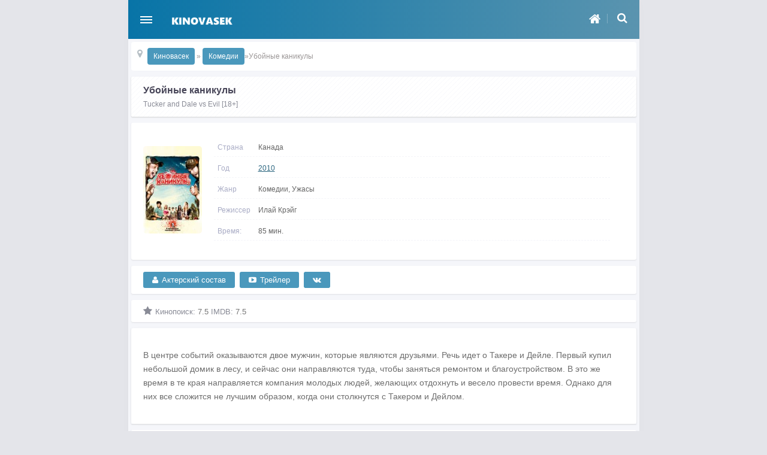

--- FILE ---
content_type: text/html; charset=utf-8
request_url: https://mp4.kinovasek.org/komedii-na-telefon/6941-ubojnye-kanikuly-mp4-na-telefon.html
body_size: 6685
content:
<!DOCTYPE html><html lang="ru"><head><meta charset="utf-8"><title>Скачать фильм Убойные каникулы (2010) на телефон в хорошем качестве</title><meta name="description" content="Убойные каникулы 2010 / Tucker and Dale vs Evil скачать фильм mp4 на телефон и планшет бесплатно."><meta name="keywords" content="Убойные каникулы на телефон, плнашет, бесплатно, по прямой ссылке, mp4, HD качество, смотреть онлайн, на андроид, айфон, 2010, фильмы мп4, Tucker and Dale vs Evil."><meta property="og:site_name" content="Скачать фильмы на телефон бесплатно - Киновасек"><meta property="og:type" content="article"><meta property="og:title" content="Убойные каникулы"><meta property="og:url" content="https://mp4.kinovasek.org/komedii-na-telefon/6941-ubojnye-kanikuly-mp4-na-telefon.html"><meta property="og:description" content="В центре событий оказываются двое мужчин, которые являются друзьями. Речь идет о Такере и Дейле. Первый купил небольшой домик в лесу, и сейчас они направляются туда, чтобы заняться ремонтом и благоустройством. В это же время в те края направляется компания молодых людей, желающих отдохнуть и весело"><link rel="search" type="application/opensearchdescription+xml" href="https://mp4.kinovasek.org/index.php?do=opensearch" title="Скачать фильмы на телефон бесплатно - Киновасек"><link rel="canonical" href="https://mp4.kinovasek.org/komedii-na-telefon/6941-ubojnye-kanikuly-mp4-na-telefon.html"><script src="/engine/classes/min/index.php?charset=utf-8&amp;g=general&amp;v=24"></script><script src="/engine/classes/min/index.php?charset=utf-8&amp;f=engine/classes/js/jqueryui.js,engine/classes/js/dle_js.js,engine/classes/masha/masha.js&amp;v=24" defer></script><link rel="stylesheet" href="/engine/classes/min/index.php?charset=utf-8&amp;f=/templates/kinovasek/style/styles.css,/templates/kinovasek/style/awesome.css&amp;7" /> <meta name="viewport" content="width=device-width, initial-scale=1.0" /> <link rel="shortcut icon" href="/templates/kinovasek/images/favicon.png" /></head><body> <div class="wrapper"> <div class="page_bg"> <header> <div class="side-header"> <div class="side-link"> <!--noindex--> <a href="/login.html" class="userautos"><i class="fa fa-home" aria-hidden="true"></i></a><!--/noindex--> <div class="search-open"><i class="fa fa-search" aria-hidden="true"></i></div> </div> </div> <div class="burger"> <a href="#" id="open_burger" class="open__burger"> <span></span> </a> </div><div class="burger__nav"> <nav> <a href="/">Главная</a> <a href="/kategorii-filmov-na-telefon.html">Категории</a> <a href="/xfsearch/year/2024/">Новинки кино</a> <a href="/chat-sajta.html">Чат сайта</a> <a href="/years-сountry.html">По годам и странам</a> <a href="/updt.html">Обновления</a> <a href="/kommentarii.html">Последние комментарии</a> </nav></div> <div class="logotype"> <a href="/"> <img src="/templates/kinovasek/images/logotype.png" alt="Киновасек"> </a> </div> </header> <div class="search-input"> <form id="quicksearch" method="post"> <input type="hidden" name="do" value="search" /> <input type="hidden" name="subaction" value="search" /> <input id="ajax_search" name="story" placeholder="Поиск по сайту..." type="text" /> <button type="submit" title="Найти"></button> </form> </div> <div class="col-content"> <div class=" "> <div class="decor-line speedbar nowrap img-bg"> <div class="speedi"><span class="fa fa-map-marker"></span></div> ﻿<span id="dle-speedbar" itemscope itemtype="https://schema.org/BreadcrumbList"><span itemprop="itemListElement" itemscope itemtype="https://schema.org/ListItem"><meta itemprop="position" content="1"><a href="https://mp4.kinovasek.org/" itemprop="item"><span itemprop="name">Киновасек</span></a></span> &raquo; <span itemprop="itemListElement" itemscope itemtype="https://schema.org/ListItem"><meta itemprop="position" content="2"><a href="https://mp4.kinovasek.org/komedii-na-telefon/" itemprop="item"><span itemprop="name">Комедии</span></a></span>&raquo;Убойные каникулы</span></div> <div class="content"><div id='dle-content'><div itemscope itemtype="http://schema.org/Movie"><div class="title-glv"><span class="main-recs"></span><div class="title-grz"><h1 itemprop="name">Убойные каникулы</h1></div><div class="or"><span itemprop="alternativeHeadline">Tucker and Dale vs Evil [18+]</span></div> </div><article class="full_sto"><div class="posterfull"><img itemprop="image" property="og:image" src="/uploads/posts/2020-11/1606678378-119749418-uboynye-kanikuly-kinovasek.jpg" alt="Убойные каникулы" /></div><div class="info-article"><div class="infopole"><div>Страна</div>Канада</div><div class="infopole"><div>Год</div><a href="https://mp4.kinovasek.org/xfsearch/year/2010/">2010</a></div><div class="infopole"><div>Жанр</div>Комедии, Ужасы</div><div class="infopole"><div>Режиссер</div>Илай Крэйг</div> <div class="infopole"><div>Время:</div>85 мин.</div></div> </article> <div class="title_sp"><a href="javascript:ShowOrHide('actors_sp')"><i class="fa fa-user">&nbsp;&nbsp;</i><span>Актерский состав</span></a><a href="https://mp4.kinovasek.org/komedii-na-telefon/6941-ubojnye-kanikuly-mp4-na-telefon/online.html" rel="nofollow" ><i class="fa fa-youtube-play" aria-hidden="true">&nbsp;&nbsp;</i><span>Трейлер</span></a><a href="/index.php?do=go&url=aHR0cHM6Ly92ay5jb20va2lub3Zhc2VrX21wNA%3D%3D" rel="nofollow" target="_blank"><i class="fa fa-vk" aria-hidden="true"></i></a></div><div id="actors_sp" style="display:none"> <div class="actorshot">Тайлер Лабин, Алан Тьюдик, Катрина Боуден, Джесси Мосс, Филип Грэйнджер, Брэндон Джей МакЛарен, Кристи Лэйн, Челан Симмонс, Трэвис Нельсон, Алекс Арсено</div></div> <div class="kino-poiskim"><div class="rateme"><i class="fa fa-star"></i>Кинопоиск: <span>7.5</span> IMDB: <span>7.5</span></div> </div> <div class="f-description" itemprop="description"><div class="f-story bbstore"><p>В центре событий оказываются двое мужчин, которые являются друзьями. Речь идет о Такере и Дейле. Первый купил небольшой домик в лесу, и сейчас они направляются туда, чтобы заняться ремонтом и благоустройством. В это же время в те края направляется компания молодых людей, желающих отдохнуть и весело провести время. Однако для них все сложится не лучшим образом, когда они столкнутся с Такером и Дейлом.</p> </div> </div> <div class="or fblock-title" align="center"><span itemprop="alternativeHeadline">Скачать фильм Убойные каникулы на телефон бесплатно</span></div> <div class="fblock-title"> <div class="berrors-full"> <div class="info-v"> <div class="infopole-f-s"><i class="fa fa-film" aria-hidden="true" style="color: #48b536;"></i> Качество: HDrip (Отличное качество) </div> <div class="infopole-f-s"> <i class="fa fa-volume-up" aria-hidden="true" style="color: #ea172a;"></i> Озвучка: Дублирование (лицензия) </div></div> <noindex><div class="button-fulls"> <a href="/index.php?do=go&url=aHR0cHM6Ly9zaW1rYWhvc3QudnNpbWsuY29tLzEvbXA0X2tpbm9zaW1rYS50dl9LZXlMRG1kakZFbGRlblgxNi9VYm9qbnllLmthbmlrdWx5LjIwMTAuUlVTLkJEUmlwX19raW5vc2lta2EucHJvLm1wNA%3D%3D" rel="nofollow"> <i class="icon-cloud"></i> <span class="d-button">Загрузить <i class="size">336 MB</i></span> <span class="e-button">Формат: MP4 / 720x304</span> </a> </div></noindex> </div> </div> <div class="decor-line speedbar nowrap img-bg"><a href="javascript:AddComplaint('6941', 'news')"><i class="fa fa-envelope" aria-hidden="true"></i> Сообщить об ошибке</a> </div> <div class="commtitle"><div class="title-grz">Оставить комментарий</div> <form method="post" name="dle-comments-form" id="dle-comments-form" ><div id="blokkomentariev"><!--noindex--> <div class="koment-inputs clearfix"> </div> <div class="koment-textarea"><div class="bb-editor"><textarea name="comments" id="comments" cols="70" rows="10"></textarea></div></div> <div class="koment-inputs clearfix"><div class="sep-input secur clearfix"><div class="input"></div></div><p> <div class="koment-inputs clearfix"> <input type="text" maxlength="35" name="name" id="name" placeholder="Ваше имя" /> <input type="hidden" maxlength="35" name="mail" id="mail" placeholder="Ваш e-mail (необязательно)" /> <button name="submit" class="qes" type="submit">Отправить</button> </div> </div><!--/noindex--></div><style> .qes { font-weight:700 !important; color:#fff; background:#0097a7; border:1px solid #0097a7; padding:12px 27px; -webkit-border-radius: 5px;
-moz-border-radius: 5px;
border-radius: 5px; } .koment-inputs input { width: 32%; float: left; box-shadow: inset 0 0 1px 0 rgba(0,0,0,0.2); background-color: #fafafa; padding: 12px 16px; border: 1px solid #ccc; border-radius: 3px;
}</style><input type="hidden" name="subaction" value="addcomment"><input type="hidden" name="post_id" id="post_id" value="6941"><input type="hidden" name="user_hash" value="1d2e714b7ea54fc8e767c1a4066c919bb5ddf3f8"></form></div> <form method="post" name="dlemasscomments" id="dlemasscomments"><div id="dle-comments-list"><div id="dle-ajax-comments"></div><div id="comment"></div><div id='comment-id-10899'><div class="kinogruz-comments" id="1"> <div class="gruz-comm-left"> <img src="/templates/kinovasek/dleimages/noavatar.png"> </div> <div class="gruz-comm-right"> <div class="koment-rate"> <a href="#" onclick="doCommentsRate('plus', '10899'); return false;" ><span class="fa fa-thumbs-o-up"></span></a> <span id="comments-ratig-layer-10899" class="ignore-select"><span class="ratingtypeplusminus ignore-select ratingplus" >+5</span></span> <a href="#" onclick="doCommentsRate('minus', '10899'); return false;" > <span class="fa fa-thumbs-o-down"></span></a> </div> <div class="gruz-comm"> <div class="autor-s">Петя</div> <div class="datee">21 июля 2021 07:20</div> </div> </div> <div class="gruz-comm-middle"> <div class="gruz-mess-comm"> <div id='comm-id-10899'>Крутой</div> </div> <div class="nav-comm-gruz"> <a onclick="dle_fastreply('Петя'); return false;" href="#"> <div><span><i class="fa fa-edit"></i> Ответить</span></div></a> </div> </div></div></div></div></form></div><div class="title-glv title-glvbl"><div class="title-grz">Что еще посмотреть?</div> </div> <div class="content my__content"><article class="related"><div class="poster"><a href="https://mp4.kinovasek.org/komedii-na-telefon/6847-tipa-kopy-mp4-na-telefon.html"><img src="/uploads/posts/2020-11/1605884056-1337028417-tipa-kopy-kinovasek.jpg" alt="Типа копы"></a></div><div class="info-article"><div class="infopole"><div class="title"><a href="https://mp4.kinovasek.org/komedii-na-telefon/6847-tipa-kopy-mp4-na-telefon.html">Типа копы</a></div>Комедии, Криминальные</div></div></article><article class="related"><div class="poster"><a href="https://mp4.kinovasek.org/komedii-na-telefon/6842-dvojnoj-kopec-mp4-na-telefon.html"><img src="/uploads/posts/2020-11/1605880455-58021490-dvoynoy-kopec-kinovasek.jpg" alt="Двойной КОПец"></a></div><div class="info-article"><div class="infopole"><div class="title"><a href="https://mp4.kinovasek.org/komedii-na-telefon/6842-dvojnoj-kopec-mp4-na-telefon.html">Двойной КОПец</a></div>Комедии, Боевики, Триллеры, Криминальные</div></div></article><article class="related"><div class="poster"><a href="https://mp4.kinovasek.org/komedii-na-telefon/6839-svjatye-iz-bundoka-mp4-na-telefon.html"><img src="/uploads/posts/2020-11/1605880387-185946474-svyatye-iz-bundoka-kinovasek.jpg" alt="Святые из Бундока"></a></div><div class="info-article"><div class="infopole"><div class="title"><a href="https://mp4.kinovasek.org/komedii-na-telefon/6839-svjatye-iz-bundoka-mp4-na-telefon.html">Святые из Бундока</a></div>Комедии, Драмы, Боевики, Триллеры, Криминальные</div></div></article><article class="related"><div class="poster"><a href="https://mp4.kinovasek.org/uzhasy-na-telefon/5161-semero-mp4-na-telefon.html"><img src="/uploads/posts/2020-07/1595507994-61491720-7ujuh-kinovasek.jpg" alt="Семеро"></a></div><div class="info-article"><div class="infopole"><div class="title"><a href="https://mp4.kinovasek.org/uzhasy-na-telefon/5161-semero-mp4-na-telefon.html">Семеро</a></div>Ужасы</div></div></article></div><ul class="navjanr"> <li><a href="/"><i class="fa fa-mail-reply"></i> На главную</a></li> <li><a href="/xfsearch/year/2024/"><i class="fa fa-play-circle" aria-hidden="true"></i> Новинки 2024</a></li> <li><a href="/xfsearch/year/2023/"><i class="fa fa-thumbs-o-up"></i> Фильмы 2023</a></li></ul></div></div> </div> <footer> <div class="footer"> <div class="adminmail"> <div><b>Только лучшее кино на телефон</b> <a href="#"
target="_blank"><img id="licnt604B" width="1" height="1" style="border:0"
title="LiveInternet"
src="[data-uri]"
alt=""/></a><script>(function(d,s){d.getElementById("licnt604B").src=
"//counter.yadro.ru/hit?t41.12;r"+escape(d.referrer)+
((typeof(s)=="undefined")?"":";s"+s.width+"*"+s.height+"*"+
(s.colorDepth?s.colorDepth:s.pixelDepth))+";u"+escape(d.URL)+
";h"+escape(d.title.substring(0,150))+";"+Math.random()})
(document,screen)</script> </div> <a href="/contacts.html" rel="nofollow">Контакты</a> </div> </div> </footer> </div> </div> </div> <script>function editCollections( id, action ){	ShowLoading('');	$.post('engine/ajax/controller.php?mod=collections_menu', { news_id: id, action: action, user_hash: dle_login_hash }, function(data){	if( data == 'error' ){	alert(data);	} else {	$.magnificPopup.open({	items: {	src: data	},	type: 'inline',	mainClass: 'mfp-fade',	removalDelay: 170,	overflowY: 'hide',	closeOnBgClick: true,	showCloseBtn: true,	callbacks: {	open: function() {},	afterClose: function() {},	beforeClose: function() {}	}	});	}	HideLoading('');	});
};</script><script><!--
var dle_root = '/';
var dle_admin = '';
var dle_login_hash = '1d2e714b7ea54fc8e767c1a4066c919bb5ddf3f8';
var dle_group = 5;
var dle_skin = 'kinovasek';
var dle_wysiwyg = '-1';
var quick_wysiwyg = '0';
var dle_act_lang = ["Да", "Нет", "Ввод", "Отмена", "Сохранить", "Удалить", "Загрузка. Пожалуйста, подождите..."];
var menu_short = 'Быстрое редактирование';
var menu_full = 'Полное редактирование';
var menu_profile = 'Просмотр профиля';
var menu_send = 'Отправить сообщение';
var menu_uedit = 'Админцентр';
var dle_info = 'Информация';
var dle_confirm = 'Подтверждение';
var dle_prompt = 'Ввод информации';
var dle_req_field = 'Заполните все необходимые поля';
var dle_del_agree = 'Вы действительно хотите удалить? Данное действие невозможно будет отменить';
var dle_spam_agree = 'Вы действительно хотите отметить пользователя как спамера? Это приведёт к удалению всех его комментариев';
var dle_complaint = 'Укажите текст Вашей жалобы для администрации:';
var dle_big_text = 'Выделен слишком большой участок текста.';
var dle_orfo_title = 'Укажите комментарий для администрации к найденной ошибке на странице';
var dle_p_send = 'Отправить';
var dle_p_send_ok = 'Уведомление успешно отправлено';
var dle_save_ok = 'Изменения успешно сохранены. Обновить страницу?';
var dle_reply_title= 'Ответ на комментарий';
var dle_tree_comm = '0';
var dle_del_news = 'Удалить статью';
var dle_sub_agree = 'Вы действительно хотите подписаться на комментарии к данной публикации?';
var allow_dle_delete_news = false;
jQuery(function($){
$('#dle-comments-form').submit(function() {	doAddComments();	return false;
});
});
//--></script> <script type="text/javascript" src="/templates/kinovasek/js/libs.js"></script></body></html>